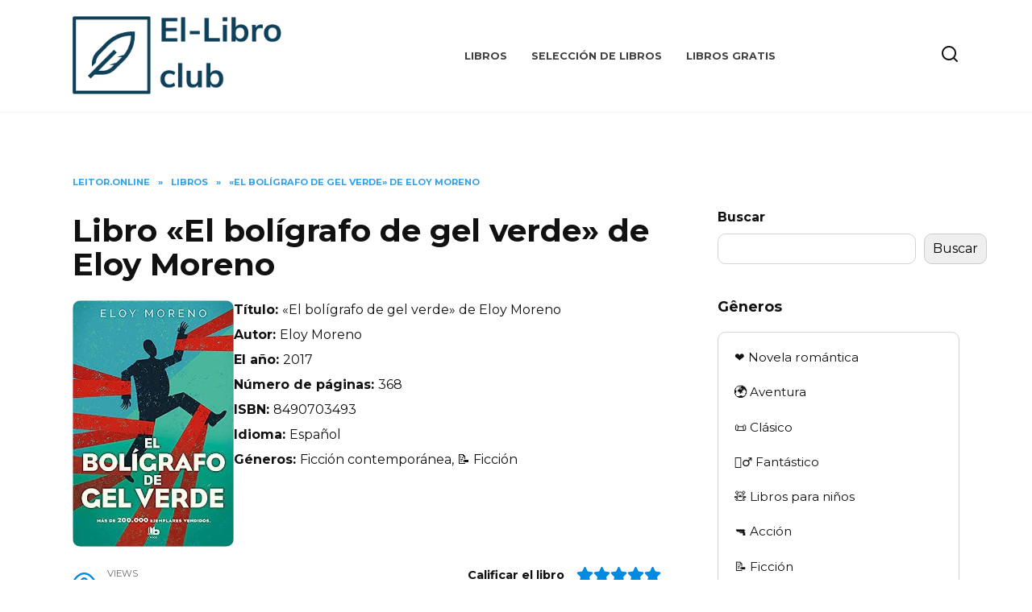

--- FILE ---
content_type: text/html; charset=UTF-8
request_url: https://el-libro.club/libros/el-boligrafo-de-gel-verde/
body_size: 18213
content:
<!doctype html>
<html lang="es">
<head>
	<meta charset="UTF-8">
	<meta name="viewport" content="width=device-width, initial-scale=1">

	<meta name='robots' content='index, follow, max-image-preview:large, max-snippet:-1, max-video-preview:-1' />

	<!-- This site is optimized with the Yoast SEO plugin v23.4 - https://yoast.com/wordpress/plugins/seo/ -->
	<title>Descarga gratis ⭐️ «El bolígrafo de gel verde» de Eloy Moreno el libro en formatos epub, mobi, pdf o léelo online en español | El-Libro.club</title>
	<meta name="description" content="Descarga gratis el libro ✔️ «El bolígrafo de gel verde» de Eloy Moreno en formatos pdf, epub, mobi o léelo en línea en español en Kindle, iPad, iPhone o Android en la biblioteca en línea &quot;El-Libro.club&quot;" />
	<link rel="canonical" href="https://el-libro.club/libros/el-boligrafo-de-gel-verde/" />
	<meta property="og:locale" content="es_ES" />
	<meta property="og:type" content="article" />
	<meta property="og:title" content="Descarga gratis ⭐️ «El bolígrafo de gel verde» de Eloy Moreno el libro en formatos epub, mobi, pdf o léelo online en español | El-Libro.club" />
	<meta property="og:description" content="Descarga gratis el libro ✔️ «El bolígrafo de gel verde» de Eloy Moreno en formatos pdf, epub, mobi o léelo en línea en español en Kindle, iPad, iPhone o Android en la biblioteca en línea &quot;El-Libro.club&quot;" />
	<meta property="og:url" content="https://el-libro.club/libros/el-boligrafo-de-gel-verde/" />
	<meta property="og:site_name" content="El-Libro.club" />
	<meta property="article:published_time" content="2023-03-10T13:36:46+00:00" />
	<meta property="article:modified_time" content="2023-03-10T13:37:14+00:00" />
	<meta property="og:image" content="https://el-libro.club/wp-content/uploads/2023/03/El-boligrafo-de-gel-verde.jpg" />
	<meta property="og:image:width" content="326" />
	<meta property="og:image:height" content="499" />
	<meta property="og:image:type" content="image/jpeg" />
	<meta name="author" content="mvpphila" />
	<meta name="twitter:card" content="summary_large_image" />
	<meta name="twitter:label1" content="Escrito por" />
	<meta name="twitter:data1" content="mvpphila" />
	<meta name="twitter:label2" content="Tiempo de lectura" />
	<meta name="twitter:data2" content="1 minuto" />
	<script type="application/ld+json" class="yoast-schema-graph">{"@context":"https://schema.org","@graph":[{"@type":"WebPage","@id":"https://el-libro.club/libros/el-boligrafo-de-gel-verde/","url":"https://el-libro.club/libros/el-boligrafo-de-gel-verde/","name":"«El bolígrafo de gel verde» de Eloy Moreno | El-Libro.club","isPartOf":{"@id":"https://el-libro.club/#website"},"primaryImageOfPage":{"@id":"https://el-libro.club/libros/el-boligrafo-de-gel-verde/#primaryimage"},"image":{"@id":"https://el-libro.club/libros/el-boligrafo-de-gel-verde/#primaryimage"},"thumbnailUrl":"https://el-libro.club/wp-content/uploads/2023/03/El-boligrafo-de-gel-verde.jpg","datePublished":"2023-03-10T13:36:46+00:00","dateModified":"2023-03-10T13:37:14+00:00","author":{"@id":"https://el-libro.club/#/schema/person/0da0c0b4d230462555d4cb6eef4d49be"},"description":"Читати онлайн БЕЗКОШТОВНО повністю книгу або скачати (завантажити) txt, fb2, rtf, epub, pdf, mobi на телефон, електронну книгу чи комп'ютер з нашого сайту UA-Books","breadcrumb":{"@id":"https://el-libro.club/libros/el-boligrafo-de-gel-verde/#breadcrumb"},"inLanguage":"es","potentialAction":[{"@type":"ReadAction","target":["https://el-libro.club/libros/el-boligrafo-de-gel-verde/"]}]},{"@type":"ImageObject","inLanguage":"es","@id":"https://el-libro.club/libros/el-boligrafo-de-gel-verde/#primaryimage","url":"https://el-libro.club/wp-content/uploads/2023/03/El-boligrafo-de-gel-verde.jpg","contentUrl":"https://el-libro.club/wp-content/uploads/2023/03/El-boligrafo-de-gel-verde.jpg","width":326,"height":499},{"@type":"BreadcrumbList","@id":"https://el-libro.club/libros/el-boligrafo-de-gel-verde/#breadcrumb","itemListElement":[{"@type":"ListItem","position":1,"name":"Principal","item":"https://el-libro.club/"},{"@type":"ListItem","position":2,"name":"«El bolígrafo de gel verde» de Eloy Moreno"}]},{"@type":"WebSite","@id":"https://el-libro.club/#website","url":"https://el-libro.club/","name":"El-Libro.club","description":"El-Libro.club","potentialAction":[{"@type":"SearchAction","target":{"@type":"EntryPoint","urlTemplate":"https://el-libro.club/?s={search_term_string}"},"query-input":{"@type":"PropertyValueSpecification","valueRequired":true,"valueName":"search_term_string"}}],"inLanguage":"es"},{"@type":"Person","@id":"https://el-libro.club/#/schema/person/0da0c0b4d230462555d4cb6eef4d49be","name":"mvpphila","image":{"@type":"ImageObject","inLanguage":"es","@id":"https://el-libro.club/#/schema/person/image/","url":"https://secure.gravatar.com/avatar/5eef3f97af594a0272e05122478721aca12387dc38aa6505dea64826bc8072be?s=96&d=mm&r=g","contentUrl":"https://secure.gravatar.com/avatar/5eef3f97af594a0272e05122478721aca12387dc38aa6505dea64826bc8072be?s=96&d=mm&r=g","caption":"mvpphila"},"sameAs":["https://el-libro.club"],"url":"https://el-libro.club/author/mvpphila/"}]}</script>
	<!-- / Yoast SEO plugin. -->


<link rel='dns-prefetch' href='//fonts.googleapis.com' />
<link rel="alternate" type="application/rss+xml" title="El-Libro.club &raquo; Comentario «El bolígrafo de gel verde» de Eloy Moreno del feed" href="https://el-libro.club/libros/el-boligrafo-de-gel-verde/feed/" />
<link rel="alternate" title="oEmbed (JSON)" type="application/json+oembed" href="https://el-libro.club/wp-json/oembed/1.0/embed?url=https%3A%2F%2Fel-libro.club%2Flibros%2Fel-boligrafo-de-gel-verde%2F" />
<link rel="alternate" title="oEmbed (XML)" type="text/xml+oembed" href="https://el-libro.club/wp-json/oembed/1.0/embed?url=https%3A%2F%2Fel-libro.club%2Flibros%2Fel-boligrafo-de-gel-verde%2F&#038;format=xml" />
<style id='wp-img-auto-sizes-contain-inline-css' type='text/css'>
img:is([sizes=auto i],[sizes^="auto," i]){contain-intrinsic-size:3000px 1500px}
/*# sourceURL=wp-img-auto-sizes-contain-inline-css */
</style>
<style id='wp-emoji-styles-inline-css' type='text/css'>

	img.wp-smiley, img.emoji {
		display: inline !important;
		border: none !important;
		box-shadow: none !important;
		height: 1em !important;
		width: 1em !important;
		margin: 0 0.07em !important;
		vertical-align: -0.1em !important;
		background: none !important;
		padding: 0 !important;
	}
/*# sourceURL=wp-emoji-styles-inline-css */
</style>
<style id='wp-block-library-inline-css' type='text/css'>
:root{--wp-block-synced-color:#7a00df;--wp-block-synced-color--rgb:122,0,223;--wp-bound-block-color:var(--wp-block-synced-color);--wp-editor-canvas-background:#ddd;--wp-admin-theme-color:#007cba;--wp-admin-theme-color--rgb:0,124,186;--wp-admin-theme-color-darker-10:#006ba1;--wp-admin-theme-color-darker-10--rgb:0,107,160.5;--wp-admin-theme-color-darker-20:#005a87;--wp-admin-theme-color-darker-20--rgb:0,90,135;--wp-admin-border-width-focus:2px}@media (min-resolution:192dpi){:root{--wp-admin-border-width-focus:1.5px}}.wp-element-button{cursor:pointer}:root .has-very-light-gray-background-color{background-color:#eee}:root .has-very-dark-gray-background-color{background-color:#313131}:root .has-very-light-gray-color{color:#eee}:root .has-very-dark-gray-color{color:#313131}:root .has-vivid-green-cyan-to-vivid-cyan-blue-gradient-background{background:linear-gradient(135deg,#00d084,#0693e3)}:root .has-purple-crush-gradient-background{background:linear-gradient(135deg,#34e2e4,#4721fb 50%,#ab1dfe)}:root .has-hazy-dawn-gradient-background{background:linear-gradient(135deg,#faaca8,#dad0ec)}:root .has-subdued-olive-gradient-background{background:linear-gradient(135deg,#fafae1,#67a671)}:root .has-atomic-cream-gradient-background{background:linear-gradient(135deg,#fdd79a,#004a59)}:root .has-nightshade-gradient-background{background:linear-gradient(135deg,#330968,#31cdcf)}:root .has-midnight-gradient-background{background:linear-gradient(135deg,#020381,#2874fc)}:root{--wp--preset--font-size--normal:16px;--wp--preset--font-size--huge:42px}.has-regular-font-size{font-size:1em}.has-larger-font-size{font-size:2.625em}.has-normal-font-size{font-size:var(--wp--preset--font-size--normal)}.has-huge-font-size{font-size:var(--wp--preset--font-size--huge)}.has-text-align-center{text-align:center}.has-text-align-left{text-align:left}.has-text-align-right{text-align:right}.has-fit-text{white-space:nowrap!important}#end-resizable-editor-section{display:none}.aligncenter{clear:both}.items-justified-left{justify-content:flex-start}.items-justified-center{justify-content:center}.items-justified-right{justify-content:flex-end}.items-justified-space-between{justify-content:space-between}.screen-reader-text{border:0;clip-path:inset(50%);height:1px;margin:-1px;overflow:hidden;padding:0;position:absolute;width:1px;word-wrap:normal!important}.screen-reader-text:focus{background-color:#ddd;clip-path:none;color:#444;display:block;font-size:1em;height:auto;left:5px;line-height:normal;padding:15px 23px 14px;text-decoration:none;top:5px;width:auto;z-index:100000}html :where(.has-border-color){border-style:solid}html :where([style*=border-top-color]){border-top-style:solid}html :where([style*=border-right-color]){border-right-style:solid}html :where([style*=border-bottom-color]){border-bottom-style:solid}html :where([style*=border-left-color]){border-left-style:solid}html :where([style*=border-width]){border-style:solid}html :where([style*=border-top-width]){border-top-style:solid}html :where([style*=border-right-width]){border-right-style:solid}html :where([style*=border-bottom-width]){border-bottom-style:solid}html :where([style*=border-left-width]){border-left-style:solid}html :where(img[class*=wp-image-]){height:auto;max-width:100%}:where(figure){margin:0 0 1em}html :where(.is-position-sticky){--wp-admin--admin-bar--position-offset:var(--wp-admin--admin-bar--height,0px)}@media screen and (max-width:600px){html :where(.is-position-sticky){--wp-admin--admin-bar--position-offset:0px}}

/*# sourceURL=wp-block-library-inline-css */
</style><style id='wp-block-search-inline-css' type='text/css'>
.wp-block-search__button{margin-left:10px;word-break:normal}.wp-block-search__button.has-icon{line-height:0}.wp-block-search__button svg{height:1.25em;min-height:24px;min-width:24px;width:1.25em;fill:currentColor;vertical-align:text-bottom}:where(.wp-block-search__button){border:1px solid #ccc;padding:6px 10px}.wp-block-search__inside-wrapper{display:flex;flex:auto;flex-wrap:nowrap;max-width:100%}.wp-block-search__label{width:100%}.wp-block-search.wp-block-search__button-only .wp-block-search__button{box-sizing:border-box;display:flex;flex-shrink:0;justify-content:center;margin-left:0;max-width:100%}.wp-block-search.wp-block-search__button-only .wp-block-search__inside-wrapper{min-width:0!important;transition-property:width}.wp-block-search.wp-block-search__button-only .wp-block-search__input{flex-basis:100%;transition-duration:.3s}.wp-block-search.wp-block-search__button-only.wp-block-search__searchfield-hidden,.wp-block-search.wp-block-search__button-only.wp-block-search__searchfield-hidden .wp-block-search__inside-wrapper{overflow:hidden}.wp-block-search.wp-block-search__button-only.wp-block-search__searchfield-hidden .wp-block-search__input{border-left-width:0!important;border-right-width:0!important;flex-basis:0;flex-grow:0;margin:0;min-width:0!important;padding-left:0!important;padding-right:0!important;width:0!important}:where(.wp-block-search__input){appearance:none;border:1px solid #949494;flex-grow:1;font-family:inherit;font-size:inherit;font-style:inherit;font-weight:inherit;letter-spacing:inherit;line-height:inherit;margin-left:0;margin-right:0;min-width:3rem;padding:8px;text-decoration:unset!important;text-transform:inherit}:where(.wp-block-search__button-inside .wp-block-search__inside-wrapper){background-color:#fff;border:1px solid #949494;box-sizing:border-box;padding:4px}:where(.wp-block-search__button-inside .wp-block-search__inside-wrapper) .wp-block-search__input{border:none;border-radius:0;padding:0 4px}:where(.wp-block-search__button-inside .wp-block-search__inside-wrapper) .wp-block-search__input:focus{outline:none}:where(.wp-block-search__button-inside .wp-block-search__inside-wrapper) :where(.wp-block-search__button){padding:4px 8px}.wp-block-search.aligncenter .wp-block-search__inside-wrapper{margin:auto}.wp-block[data-align=right] .wp-block-search.wp-block-search__button-only .wp-block-search__inside-wrapper{float:right}
/*# sourceURL=https://el-libro.club/wp-includes/blocks/search/style.min.css */
</style>
<style id='wp-block-search-theme-inline-css' type='text/css'>
.wp-block-search .wp-block-search__label{font-weight:700}.wp-block-search__button{border:1px solid #ccc;padding:.375em .625em}
/*# sourceURL=https://el-libro.club/wp-includes/blocks/search/theme.min.css */
</style>
<style id='global-styles-inline-css' type='text/css'>
:root{--wp--preset--aspect-ratio--square: 1;--wp--preset--aspect-ratio--4-3: 4/3;--wp--preset--aspect-ratio--3-4: 3/4;--wp--preset--aspect-ratio--3-2: 3/2;--wp--preset--aspect-ratio--2-3: 2/3;--wp--preset--aspect-ratio--16-9: 16/9;--wp--preset--aspect-ratio--9-16: 9/16;--wp--preset--color--black: #000000;--wp--preset--color--cyan-bluish-gray: #abb8c3;--wp--preset--color--white: #ffffff;--wp--preset--color--pale-pink: #f78da7;--wp--preset--color--vivid-red: #cf2e2e;--wp--preset--color--luminous-vivid-orange: #ff6900;--wp--preset--color--luminous-vivid-amber: #fcb900;--wp--preset--color--light-green-cyan: #7bdcb5;--wp--preset--color--vivid-green-cyan: #00d084;--wp--preset--color--pale-cyan-blue: #8ed1fc;--wp--preset--color--vivid-cyan-blue: #0693e3;--wp--preset--color--vivid-purple: #9b51e0;--wp--preset--gradient--vivid-cyan-blue-to-vivid-purple: linear-gradient(135deg,rgb(6,147,227) 0%,rgb(155,81,224) 100%);--wp--preset--gradient--light-green-cyan-to-vivid-green-cyan: linear-gradient(135deg,rgb(122,220,180) 0%,rgb(0,208,130) 100%);--wp--preset--gradient--luminous-vivid-amber-to-luminous-vivid-orange: linear-gradient(135deg,rgb(252,185,0) 0%,rgb(255,105,0) 100%);--wp--preset--gradient--luminous-vivid-orange-to-vivid-red: linear-gradient(135deg,rgb(255,105,0) 0%,rgb(207,46,46) 100%);--wp--preset--gradient--very-light-gray-to-cyan-bluish-gray: linear-gradient(135deg,rgb(238,238,238) 0%,rgb(169,184,195) 100%);--wp--preset--gradient--cool-to-warm-spectrum: linear-gradient(135deg,rgb(74,234,220) 0%,rgb(151,120,209) 20%,rgb(207,42,186) 40%,rgb(238,44,130) 60%,rgb(251,105,98) 80%,rgb(254,248,76) 100%);--wp--preset--gradient--blush-light-purple: linear-gradient(135deg,rgb(255,206,236) 0%,rgb(152,150,240) 100%);--wp--preset--gradient--blush-bordeaux: linear-gradient(135deg,rgb(254,205,165) 0%,rgb(254,45,45) 50%,rgb(107,0,62) 100%);--wp--preset--gradient--luminous-dusk: linear-gradient(135deg,rgb(255,203,112) 0%,rgb(199,81,192) 50%,rgb(65,88,208) 100%);--wp--preset--gradient--pale-ocean: linear-gradient(135deg,rgb(255,245,203) 0%,rgb(182,227,212) 50%,rgb(51,167,181) 100%);--wp--preset--gradient--electric-grass: linear-gradient(135deg,rgb(202,248,128) 0%,rgb(113,206,126) 100%);--wp--preset--gradient--midnight: linear-gradient(135deg,rgb(2,3,129) 0%,rgb(40,116,252) 100%);--wp--preset--font-size--small: 19.5px;--wp--preset--font-size--medium: 20px;--wp--preset--font-size--large: 36.5px;--wp--preset--font-size--x-large: 42px;--wp--preset--font-size--normal: 22px;--wp--preset--font-size--huge: 49.5px;--wp--preset--spacing--20: 0.44rem;--wp--preset--spacing--30: 0.67rem;--wp--preset--spacing--40: 1rem;--wp--preset--spacing--50: 1.5rem;--wp--preset--spacing--60: 2.25rem;--wp--preset--spacing--70: 3.38rem;--wp--preset--spacing--80: 5.06rem;--wp--preset--shadow--natural: 6px 6px 9px rgba(0, 0, 0, 0.2);--wp--preset--shadow--deep: 12px 12px 50px rgba(0, 0, 0, 0.4);--wp--preset--shadow--sharp: 6px 6px 0px rgba(0, 0, 0, 0.2);--wp--preset--shadow--outlined: 6px 6px 0px -3px rgb(255, 255, 255), 6px 6px rgb(0, 0, 0);--wp--preset--shadow--crisp: 6px 6px 0px rgb(0, 0, 0);}:where(.is-layout-flex){gap: 0.5em;}:where(.is-layout-grid){gap: 0.5em;}body .is-layout-flex{display: flex;}.is-layout-flex{flex-wrap: wrap;align-items: center;}.is-layout-flex > :is(*, div){margin: 0;}body .is-layout-grid{display: grid;}.is-layout-grid > :is(*, div){margin: 0;}:where(.wp-block-columns.is-layout-flex){gap: 2em;}:where(.wp-block-columns.is-layout-grid){gap: 2em;}:where(.wp-block-post-template.is-layout-flex){gap: 1.25em;}:where(.wp-block-post-template.is-layout-grid){gap: 1.25em;}.has-black-color{color: var(--wp--preset--color--black) !important;}.has-cyan-bluish-gray-color{color: var(--wp--preset--color--cyan-bluish-gray) !important;}.has-white-color{color: var(--wp--preset--color--white) !important;}.has-pale-pink-color{color: var(--wp--preset--color--pale-pink) !important;}.has-vivid-red-color{color: var(--wp--preset--color--vivid-red) !important;}.has-luminous-vivid-orange-color{color: var(--wp--preset--color--luminous-vivid-orange) !important;}.has-luminous-vivid-amber-color{color: var(--wp--preset--color--luminous-vivid-amber) !important;}.has-light-green-cyan-color{color: var(--wp--preset--color--light-green-cyan) !important;}.has-vivid-green-cyan-color{color: var(--wp--preset--color--vivid-green-cyan) !important;}.has-pale-cyan-blue-color{color: var(--wp--preset--color--pale-cyan-blue) !important;}.has-vivid-cyan-blue-color{color: var(--wp--preset--color--vivid-cyan-blue) !important;}.has-vivid-purple-color{color: var(--wp--preset--color--vivid-purple) !important;}.has-black-background-color{background-color: var(--wp--preset--color--black) !important;}.has-cyan-bluish-gray-background-color{background-color: var(--wp--preset--color--cyan-bluish-gray) !important;}.has-white-background-color{background-color: var(--wp--preset--color--white) !important;}.has-pale-pink-background-color{background-color: var(--wp--preset--color--pale-pink) !important;}.has-vivid-red-background-color{background-color: var(--wp--preset--color--vivid-red) !important;}.has-luminous-vivid-orange-background-color{background-color: var(--wp--preset--color--luminous-vivid-orange) !important;}.has-luminous-vivid-amber-background-color{background-color: var(--wp--preset--color--luminous-vivid-amber) !important;}.has-light-green-cyan-background-color{background-color: var(--wp--preset--color--light-green-cyan) !important;}.has-vivid-green-cyan-background-color{background-color: var(--wp--preset--color--vivid-green-cyan) !important;}.has-pale-cyan-blue-background-color{background-color: var(--wp--preset--color--pale-cyan-blue) !important;}.has-vivid-cyan-blue-background-color{background-color: var(--wp--preset--color--vivid-cyan-blue) !important;}.has-vivid-purple-background-color{background-color: var(--wp--preset--color--vivid-purple) !important;}.has-black-border-color{border-color: var(--wp--preset--color--black) !important;}.has-cyan-bluish-gray-border-color{border-color: var(--wp--preset--color--cyan-bluish-gray) !important;}.has-white-border-color{border-color: var(--wp--preset--color--white) !important;}.has-pale-pink-border-color{border-color: var(--wp--preset--color--pale-pink) !important;}.has-vivid-red-border-color{border-color: var(--wp--preset--color--vivid-red) !important;}.has-luminous-vivid-orange-border-color{border-color: var(--wp--preset--color--luminous-vivid-orange) !important;}.has-luminous-vivid-amber-border-color{border-color: var(--wp--preset--color--luminous-vivid-amber) !important;}.has-light-green-cyan-border-color{border-color: var(--wp--preset--color--light-green-cyan) !important;}.has-vivid-green-cyan-border-color{border-color: var(--wp--preset--color--vivid-green-cyan) !important;}.has-pale-cyan-blue-border-color{border-color: var(--wp--preset--color--pale-cyan-blue) !important;}.has-vivid-cyan-blue-border-color{border-color: var(--wp--preset--color--vivid-cyan-blue) !important;}.has-vivid-purple-border-color{border-color: var(--wp--preset--color--vivid-purple) !important;}.has-vivid-cyan-blue-to-vivid-purple-gradient-background{background: var(--wp--preset--gradient--vivid-cyan-blue-to-vivid-purple) !important;}.has-light-green-cyan-to-vivid-green-cyan-gradient-background{background: var(--wp--preset--gradient--light-green-cyan-to-vivid-green-cyan) !important;}.has-luminous-vivid-amber-to-luminous-vivid-orange-gradient-background{background: var(--wp--preset--gradient--luminous-vivid-amber-to-luminous-vivid-orange) !important;}.has-luminous-vivid-orange-to-vivid-red-gradient-background{background: var(--wp--preset--gradient--luminous-vivid-orange-to-vivid-red) !important;}.has-very-light-gray-to-cyan-bluish-gray-gradient-background{background: var(--wp--preset--gradient--very-light-gray-to-cyan-bluish-gray) !important;}.has-cool-to-warm-spectrum-gradient-background{background: var(--wp--preset--gradient--cool-to-warm-spectrum) !important;}.has-blush-light-purple-gradient-background{background: var(--wp--preset--gradient--blush-light-purple) !important;}.has-blush-bordeaux-gradient-background{background: var(--wp--preset--gradient--blush-bordeaux) !important;}.has-luminous-dusk-gradient-background{background: var(--wp--preset--gradient--luminous-dusk) !important;}.has-pale-ocean-gradient-background{background: var(--wp--preset--gradient--pale-ocean) !important;}.has-electric-grass-gradient-background{background: var(--wp--preset--gradient--electric-grass) !important;}.has-midnight-gradient-background{background: var(--wp--preset--gradient--midnight) !important;}.has-small-font-size{font-size: var(--wp--preset--font-size--small) !important;}.has-medium-font-size{font-size: var(--wp--preset--font-size--medium) !important;}.has-large-font-size{font-size: var(--wp--preset--font-size--large) !important;}.has-x-large-font-size{font-size: var(--wp--preset--font-size--x-large) !important;}
/*# sourceURL=global-styles-inline-css */
</style>

<style id='classic-theme-styles-inline-css' type='text/css'>
/*! This file is auto-generated */
.wp-block-button__link{color:#fff;background-color:#32373c;border-radius:9999px;box-shadow:none;text-decoration:none;padding:calc(.667em + 2px) calc(1.333em + 2px);font-size:1.125em}.wp-block-file__button{background:#32373c;color:#fff;text-decoration:none}
/*# sourceURL=/wp-includes/css/classic-themes.min.css */
</style>
<link rel='stylesheet' id='google-fonts-css' href='https://fonts.googleapis.com/css?family=Montserrat%3A400%2C400i%2C700&#038;subset=cyrillic&#038;display=swap&#038;ver=6.9'  media='all' />
<link rel='stylesheet' id='reboot-style-css' href='https://el-libro.club/wp-content/themes/reboot/assets/css/style.min.css?ver=1.4.3'  media='all' />
<link rel='stylesheet' id='reboot-style-child-css' href='https://el-libro.club/wp-content/themes/reboot_child/style.css?ver=6.9'  media='all' />
<script type="text/javascript" src="https://el-libro.club/wp-includes/js/jquery/jquery.min.js?ver=3.7.1" id="jquery-core-js"></script>
<script type="text/javascript" src="https://el-libro.club/wp-includes/js/jquery/jquery-migrate.min.js?ver=3.4.1" id="jquery-migrate-js"></script>
<script type="text/javascript" id="book-js-js-extra">
/* <![CDATA[ */
var lifeinbooks_settings = {"ajaxurl":"https://el-libro.club/wp-admin/admin-ajax.php","nonce":"cea1ab9e7d"};
//# sourceURL=book-js-js-extra
/* ]]> */
</script>
<script type="text/javascript" src="https://el-libro.club/wp-content/themes/reboot_child/js/book.js?ver=1.0.0" id="book-js-js"></script>
<link rel="https://api.w.org/" href="https://el-libro.club/wp-json/" /><link rel="alternate" title="JSON" type="application/json" href="https://el-libro.club/wp-json/wp/v2/posts/3248" /><link rel="EditURI" type="application/rsd+xml" title="RSD" href="https://el-libro.club/xmlrpc.php?rsd" />
<meta name="generator" content="WordPress 6.9" />
<link rel='shortlink' href='https://el-libro.club/?p=3248' />
<link rel="preload" href="https://el-libro.club/wp-content/themes/reboot/assets/fonts/wpshop-core.ttf" as="font" crossorigin>
    <style>.scrolltop:before{color:#11aadd}.scrolltop{width:68px}.scrolltop:before{content:"\21d1"}::selection, .card-slider__category, .card-slider-container .swiper-pagination-bullet-active, .post-card--grid .post-card__thumbnail:before, .post-card:not(.post-card--small) .post-card__thumbnail a:before, .post-card:not(.post-card--small) .post-card__category,  .post-box--high .post-box__category span, .post-box--wide .post-box__category span, .page-separator, .pagination .nav-links .page-numbers:not(.dots):not(.current):before, .btn, .btn-primary:hover, .btn-primary:not(:disabled):not(.disabled).active, .btn-primary:not(:disabled):not(.disabled):active, .show>.btn-primary.dropdown-toggle, .comment-respond .form-submit input, .page-links__item{background-color:#008ae0}.entry-image--big .entry-image__body .post-card__category a, .home-text ul:not([class])>li:before, .page-content ul:not([class])>li:before, .taxonomy-description ul:not([class])>li:before, .widget-area .widget_categories ul.menu li a:before, .widget-area .widget_categories ul.menu li span:before, .widget-area .widget_categories>ul li a:before, .widget-area .widget_categories>ul li span:before, .widget-area .widget_nav_menu ul.menu li a:before, .widget-area .widget_nav_menu ul.menu li span:before, .widget-area .widget_nav_menu>ul li a:before, .widget-area .widget_nav_menu>ul li span:before, .page-links .page-numbers:not(.dots):not(.current):before, .page-links .post-page-numbers:not(.dots):not(.current):before, .pagination .nav-links .page-numbers:not(.dots):not(.current):before, .pagination .nav-links .post-page-numbers:not(.dots):not(.current):before, .entry-image--full .entry-image__body .post-card__category a, .entry-image--fullscreen .entry-image__body .post-card__category a, .entry-image--wide .entry-image__body .post-card__category a{background-color:#008ae0}.comment-respond input:focus, select:focus, textarea:focus, .post-card--grid.post-card--thumbnail-no, .post-card--standard:after, .post-card--related.post-card--thumbnail-no:hover, .spoiler-box, .btn-primary, .btn-primary:hover, .btn-primary:not(:disabled):not(.disabled).active, .btn-primary:not(:disabled):not(.disabled):active, .show>.btn-primary.dropdown-toggle, .inp:focus, .entry-tag:focus, .entry-tag:hover, .search-screen .search-form .search-field:focus, .entry-content ul:not([class])>li:before, .text-content ul:not([class])>li:before, .page-content ul:not([class])>li:before, .taxonomy-description ul:not([class])>li:before, .entry-content blockquote,
        .input:focus, input[type=color]:focus, input[type=date]:focus, input[type=datetime-local]:focus, input[type=datetime]:focus, input[type=email]:focus, input[type=month]:focus, input[type=number]:focus, input[type=password]:focus, input[type=range]:focus, input[type=search]:focus, input[type=tel]:focus, input[type=text]:focus, input[type=time]:focus, input[type=url]:focus, input[type=week]:focus, select:focus, textarea:focus{border-color:#008ae0 !important}.post-card--small .post-card__category, .post-card__author:before, .post-card__comments:before, .post-card__date:before, .post-card__like:before, .post-card__views:before, .entry-author:before, .entry-date:before, .entry-time:before, .entry-views:before, .entry-content ol:not([class])>li:before, .text-content ol:not([class])>li:before, .entry-content blockquote:before, .spoiler-box__title:after, .search-icon:hover:before, .search-form .search-submit:hover:before, .star-rating-item.hover,
        .comment-list .bypostauthor>.comment-body .comment-author:after,
        .breadcrumb a, .breadcrumb span,
        .search-screen .search-form .search-submit:before, 
        .star-rating--score-1:not(.hover) .star-rating-item:nth-child(1),
        .star-rating--score-2:not(.hover) .star-rating-item:nth-child(1), .star-rating--score-2:not(.hover) .star-rating-item:nth-child(2),
        .star-rating--score-3:not(.hover) .star-rating-item:nth-child(1), .star-rating--score-3:not(.hover) .star-rating-item:nth-child(2), .star-rating--score-3:not(.hover) .star-rating-item:nth-child(3),
        .star-rating--score-4:not(.hover) .star-rating-item:nth-child(1), .star-rating--score-4:not(.hover) .star-rating-item:nth-child(2), .star-rating--score-4:not(.hover) .star-rating-item:nth-child(3), .star-rating--score-4:not(.hover) .star-rating-item:nth-child(4),
        .star-rating--score-5:not(.hover) .star-rating-item:nth-child(1), .star-rating--score-5:not(.hover) .star-rating-item:nth-child(2), .star-rating--score-5:not(.hover) .star-rating-item:nth-child(3), .star-rating--score-5:not(.hover) .star-rating-item:nth-child(4), .star-rating--score-5:not(.hover) .star-rating-item:nth-child(5){color:#008ae0}.entry-content a:not(.wp-block-button__link), .entry-content a:not(.wp-block-button__link):visited, .spanlink, .comment-reply-link, .pseudo-link, .widget_calendar a, .widget_recent_comments a, .child-categories ul li a{color:#3d28fc}.child-categories ul li a{border-color:#3d28fc}a:hover, a:focus, a:active, .spanlink:hover, .entry-content a:not(.wp-block-button__link):hover, .entry-content a:not(.wp-block-button__link):focus, .entry-content a:not(.wp-block-button__link):active, .top-menu ul li>span:hover, .main-navigation ul li a:hover, .main-navigation ul li span:hover, .footer-navigation ul li a:hover, .footer-navigation ul li span:hover, .comment-reply-link:hover, .pseudo-link:hover, .child-categories ul li a:hover{color:#33b3dd}.top-menu>ul>li>a:before, .top-menu>ul>li>span:before{background:#33b3dd}.child-categories ul li a:hover, .post-box--no-thumb a:hover{border-color:#33b3dd}.post-box--card:hover{box-shadow: inset 0 0 0 1px #33b3dd}.post-box--card:hover{-webkit-box-shadow: inset 0 0 0 1px #33b3dd}.site-footer{background-color:#465070}@media (max-width: 991px){.widget-area{display: block; margin: 0 auto}}</style>
<link rel="icon" href="https://el-libro.club/wp-content/uploads/2023/02/cropped-EL-Libro-Club-favicon-32x32.png" sizes="32x32" />
<link rel="icon" href="https://el-libro.club/wp-content/uploads/2023/02/cropped-EL-Libro-Club-favicon-192x192.png" sizes="192x192" />
<link rel="apple-touch-icon" href="https://el-libro.club/wp-content/uploads/2023/02/cropped-EL-Libro-Club-favicon-180x180.png" />
<meta name="msapplication-TileImage" content="https://el-libro.club/wp-content/uploads/2023/02/cropped-EL-Libro-Club-favicon-270x270.png" />
    </head>

<body class="wp-singular post-template-default single single-post postid-3248 single-format-standard wp-embed-responsive wp-theme-reboot wp-child-theme-reboot_child sidebar-right">


<div id="page" class="site">
    <a class="skip-link screen-reader-text" href="#content">Skip to content</a>

    <div class="search-screen-overlay js-search-screen-overlay"></div>
    <div class="search-screen js-search-screen">
        
<form role="search" method="get" class="search-form" action="https://el-libro.club/">
    <label>
        <span class="screen-reader-text">Search for:</span>
        <input type="search" class="search-field" placeholder="Search…" value="" name="s">
    </label>
    <button type="submit" class="search-submit"></button>
</form>    </div>

    

<header id="masthead" class="site-header full" itemscope itemtype="http://schema.org/WPHeader">
    <div class="site-header-inner fixed">

        <div class="humburger js-humburger"><span></span><span></span><span></span></div>

        
<div class="site-branding">

    <div class="site-logotype"><a href="https://el-libro.club/"><img src="https://el-libro.club/wp-content/uploads/2023/02/EL-Libro-Club-logo.png" alt="El-Libro.club"></a></div></div><!-- .site-branding --><div class="top-menu"><ul id="top-menu" class="menu"><li id="menu-item-1410" class="menu-item menu-item-type-taxonomy menu-item-object-category current-post-ancestor current-menu-parent current-post-parent menu-item-1410"><a href="https://el-libro.club/libros/">Libros</a></li>
<li id="menu-item-4128" class="menu-item menu-item-type-taxonomy menu-item-object-category menu-item-4128"><a href="https://el-libro.club/seleccion/">Selección de libros</a></li>
<li id="menu-item-7320" class="menu-item menu-item-type-custom menu-item-object-custom menu-item-7320"><a href="https://el-libro.club/libros-gratis/">Libros gratis</a></li>
</ul></div>                <div class="header-search">
                    <span class="search-icon js-search-icon"></span>
                </div>
            
    </div>
</header><!-- #masthead -->


    
    <nav id="site-navigation" class="main-navigation fixed" style="display: none;">
        <div class="main-navigation-inner full">
            <ul id="header_menu"></ul>
        </div>
    </nav>
    <div class="container header-separator"></div>


    <div class="mobile-menu-placeholder js-mobile-menu-placeholder"></div>
    
	
    <div id="content" class="site-content fixed">

        <div class="b-r b-r--before_site_content"><center><script type="text/javascript">
	atOptions = {
		'key' : '53c8c920f6ca59f79c207975687b91c0',
		'format' : 'iframe',
		'height' : 90,
		'width' : 728,
		'params' : {}
	};
</script>
<script type="text/javascript" src="//www.topcreativeformat.com/53c8c920f6ca59f79c207975687b91c0/invoke.js"></script></center></div>
        <div class="site-content-inner">
    
        
        <div id="primary" class="content-area" itemscope itemtype="http://schema.org/Article">
            <main id="main" class="site-main article-card">
                
    <article id="post-3248" class="article-post post-3248 post type-post status-publish format-standard has-post-thumbnail  category-contemporanea category-libros category-ficcion">

       
          <div class="breadcrumb" itemscope itemtype="http://schema.org/BreadcrumbList"><span class="breadcrumb-item" itemprop="itemListElement" itemscope itemtype="http://schema.org/ListItem"><a href="https://el-libro.club/" itemprop="item"><span itemprop="name">Leitor.online</span></a><meta itemprop="position" content="0"></span> <span class="breadcrumb-separator">»</span> <span class="breadcrumb-item" itemprop="itemListElement" itemscope itemtype="http://schema.org/ListItem"><a href="https://el-libro.club/libros/" itemprop="item"><span itemprop="name">Libros</span></a><meta itemprop="position" content="1"></span> <span class="breadcrumb-separator">»</span> <span class="breadcrumb-item breadcrumb_last" itemprop="itemListElement" itemscope itemtype="http://schema.org/ListItem"><span itemprop="name">«El bolígrafo de gel verde» de Eloy Moreno</span><meta itemprop="position" content="2"></span></div>
                                      <h1 class="entry-title" itemprop="headline">Libro «El bolígrafo de gel verde» de Eloy Moreno</h1>
                       
          
                     <div class="entry-information">
               <div class="entry-image post-card post-card__thumbnail">
                  <img src="https://el-libro.club/wp-content/uploads/2023/03/El-boligrafo-de-gel-verde.jpg" title="«El bolígrafo de gel verde» de Eloy Moreno" alt="«El bolígrafo de gel verde» de Eloy Moreno">                                 </div>
               <div class="product-information">
                   <div class="product-single-info">
                       <span>Título: </span> «El bolígrafo de gel verde» de Eloy Moreno                   </div>

                                        <div class="product-single-info">
                          <span>Autor: </span> Eloy Moreno                      </div>
                  
                                        <div class="product-single-info">
                          <span>El año: </span> 2017                      </div>
                  
                                        <div class="product-single-info">
                          <span>Número de páginas: </span> 368                      </div>
                  
                  
                  
                                        <div class="product-single-info">
                          <span>ISBN: </span> 8490703493                      </div>
                  
                  
                   <div class="product-single-info">
                       <span>Idioma: </span> Español
                   </div>

                                        <div class="product-single-info">
                          <span>Géneros: </span> Ficción contemporánea, 📝 Ficción                      </div>
                  
               </div>
           </div>
          
       
                  <div class="entry-meta">
                                          <span class="entry-views"><span class="entry-label">Views</span> <span class="js-views-count" data-post_id="3248">221</span></span>
              
              
                                <div class="rating-box">
                      <div class="rating-box__header">Calificar el libro</div>
                     <div class="wp-star-rating js-star-rating star-rating--score-5" data-post-id="3248" data-rating-count="1" data-rating-sum="5" data-rating-value="5"><span class="star-rating-item js-star-rating-item" data-score="1"><svg aria-hidden="true" role="img" xmlns="http://www.w3.org/2000/svg" viewBox="0 0 576 512" class="i-ico"><path fill="currentColor" d="M259.3 17.8L194 150.2 47.9 171.5c-26.2 3.8-36.7 36.1-17.7 54.6l105.7 103-25 145.5c-4.5 26.3 23.2 46 46.4 33.7L288 439.6l130.7 68.7c23.2 12.2 50.9-7.4 46.4-33.7l-25-145.5 105.7-103c19-18.5 8.5-50.8-17.7-54.6L382 150.2 316.7 17.8c-11.7-23.6-45.6-23.9-57.4 0z" class="ico-star"></path></svg></span><span class="star-rating-item js-star-rating-item" data-score="2"><svg aria-hidden="true" role="img" xmlns="http://www.w3.org/2000/svg" viewBox="0 0 576 512" class="i-ico"><path fill="currentColor" d="M259.3 17.8L194 150.2 47.9 171.5c-26.2 3.8-36.7 36.1-17.7 54.6l105.7 103-25 145.5c-4.5 26.3 23.2 46 46.4 33.7L288 439.6l130.7 68.7c23.2 12.2 50.9-7.4 46.4-33.7l-25-145.5 105.7-103c19-18.5 8.5-50.8-17.7-54.6L382 150.2 316.7 17.8c-11.7-23.6-45.6-23.9-57.4 0z" class="ico-star"></path></svg></span><span class="star-rating-item js-star-rating-item" data-score="3"><svg aria-hidden="true" role="img" xmlns="http://www.w3.org/2000/svg" viewBox="0 0 576 512" class="i-ico"><path fill="currentColor" d="M259.3 17.8L194 150.2 47.9 171.5c-26.2 3.8-36.7 36.1-17.7 54.6l105.7 103-25 145.5c-4.5 26.3 23.2 46 46.4 33.7L288 439.6l130.7 68.7c23.2 12.2 50.9-7.4 46.4-33.7l-25-145.5 105.7-103c19-18.5 8.5-50.8-17.7-54.6L382 150.2 316.7 17.8c-11.7-23.6-45.6-23.9-57.4 0z" class="ico-star"></path></svg></span><span class="star-rating-item js-star-rating-item" data-score="4"><svg aria-hidden="true" role="img" xmlns="http://www.w3.org/2000/svg" viewBox="0 0 576 512" class="i-ico"><path fill="currentColor" d="M259.3 17.8L194 150.2 47.9 171.5c-26.2 3.8-36.7 36.1-17.7 54.6l105.7 103-25 145.5c-4.5 26.3 23.2 46 46.4 33.7L288 439.6l130.7 68.7c23.2 12.2 50.9-7.4 46.4-33.7l-25-145.5 105.7-103c19-18.5 8.5-50.8-17.7-54.6L382 150.2 316.7 17.8c-11.7-23.6-45.6-23.9-57.4 0z" class="ico-star"></path></svg></span><span class="star-rating-item js-star-rating-item" data-score="5"><svg aria-hidden="true" role="img" xmlns="http://www.w3.org/2000/svg" viewBox="0 0 576 512" class="i-ico"><path fill="currentColor" d="M259.3 17.8L194 150.2 47.9 171.5c-26.2 3.8-36.7 36.1-17.7 54.6l105.7 103-25 145.5c-4.5 26.3 23.2 46 46.4 33.7L288 439.6l130.7 68.7c23.2 12.2 50.9-7.4 46.4-33.7l-25-145.5 105.7-103c19-18.5 8.5-50.8-17.7-54.6L382 150.2 316.7 17.8c-11.7-23.6-45.6-23.9-57.4 0z" class="ico-star"></path></svg></span></div>                  </div>
              
           </div>
       
       		  <center><script type="text/javascript">
	atOptions = {
		'key' : '53c8c920f6ca59f79c207975687b91c0',
		'format' : 'iframe',
		'height' : 90,
		'width' : 728,
		'params' : {}
	};
</script>
<script type="text/javascript" src="//www.topcreativeformat.com/53c8c920f6ca59f79c207975687b91c0/invoke.js"></script></center>

                  <div class="entry-social">
              
                            <div class="social-buttons"><span class="social-button social-button--facebook" data-social="facebook"></span><span class="social-button social-button--telegram" data-social="telegram"></span><span class="social-button social-button--twitter" data-social="twitter"></span><span class="social-button social-button--whatsapp" data-social="whatsapp"></span><span class="social-button social-button--viber" data-social="viber"></span></div>                         </div>
       
        <div class="entry-content" itemprop="articleBody">
           <h2>Anotación al libro «El bolígrafo de gel verde» de Eloy Moreno</h2><p>«El bolígrafo de gel verde» es un libro conmovedor y emocionante escrito por Eloy Moreno. La historia gira en torno a un joven llamado Alberto, quien trabaja en una oficina y lleva una vida monótona. Un día, encuentra un bolígrafo verde que lo lleva a reflexionar sobre su vida y a cuestionar todo lo que lo rodea.</p>
<p>A medida que avanza la trama, se revelan secretos y sorpresas que mantienen al lector enganchado. La narración es sencilla pero poderosa, y logra transmitir las emociones de los personajes de manera efectiva.</p>
<p>El libro aborda temas como la amistad, la soledad, la identidad y el propósito en la vida, lo que lo convierte en una lectura muy reflexiva. En resumen, «El bolígrafo de gel verde» es un libro que no te dejará indiferente y que te hará reflexionar sobre la vida y sus verdades.</p>
<p><iframe width="1128" height="634" src="https://www.youtube.com/embed/ZSiigauRnQg" title="&quot;El bolígrafo de gel verde&quot; | Eloy Moreno ✎" frameborder="0" allow="accelerometer; autoplay; clipboard-write; encrypted-media; gyroscope; picture-in-picture; web-share" allowfullscreen></iframe></p>
<hr class="hr-content"><p>En nuestro sitio hay una gran oportunidad para descargar el libro «El bolígrafo de gel verde» de Eloy Moreno en español gratis sin registro y SMS en formatos pdf, fb2, txt, rtf, epub, mobi para Kindle, teléfono Android, iPhone, PC, iPad.</p>
<p>Para su comodidad, puede leer anotaciones o reseñas de obras en el sitio del libro «El Libro», leer reseñas o escribir las suyas propias.</p>
<h2>Descargue un libro gratis o lea un libro en línea «El bolígrafo de gel verde» de Eloy Moreno</h2>
           <div class="booknet-block">
                
                           </div>

           
        </div><!-- .entry-content -->

    </article>


<center><script type="text/javascript">
	atOptions = {
		'key' : '53c8c920f6ca59f79c207975687b91c0',
		'format' : 'iframe',
		'height' : 90,
		'width' : 728,
		'params' : {}
	};
</script>
<script type="text/javascript" src="//www.topcreativeformat.com/53c8c920f6ca59f79c207975687b91c0/invoke.js"></script></center>



    <meta itemprop="author" content="mvpphila">
    <meta itemscope itemprop="mainEntityOfPage" itemType="https://schema.org/WebPage" itemid="https://el-libro.club/libros/el-boligrafo-de-gel-verde/" content="«El bolígrafo de gel verde» de Eloy Moreno">
    <meta itemprop="dateModified" content="2023-03-10">
    <meta itemprop="datePublished" content="2023-03-10T14:36:46+01:00">
<div itemprop="publisher" itemscope itemtype="https://schema.org/Organization" style="display: none;"><div itemprop="logo" itemscope itemtype="https://schema.org/ImageObject"><img itemprop="url image" src="https://el-libro.club/wp-content/uploads/2023/02/EL-Libro-Club-logo.png" alt="El-Libro.club"></div><meta itemprop="name" content="El-Libro.club"><meta itemprop="telephone" content="El-Libro.club"><meta itemprop="address" content="https://el-libro.club"></div>
<div id="comments" class="comments-area">

    	<div id="respond" class="comment-respond">
		<div id="reply-title" class="comment-reply-title">Resenhas do livro <small><a rel="nofollow" id="cancel-comment-reply-link" href="/libros/el-boligrafo-de-gel-verde/#respond" style="display:none;">Cancelar la respuesta</a></small></div><form action="https://el-libro.club/wp-comments-post.php" method="post" id="commentform" class="comment-form"><p class="comment-form-author"><label class="screen-reader-text" for="author">Nombre <span class="required">*</span></label> <input id="author" name="author" type="text" value="" size="30" maxlength="245"  required='required' placeholder="Nombre" /></p>
<p class="comment-form-email"><label class="screen-reader-text" for="email">Correo electrónico <span class="required">*</span></label> <input id="email" name="email" type="email" value="" size="30" maxlength="100"  required='required' placeholder="Correo electrónico" /></p>
<p class="comment-form-comment"><label class="screen-reader-text" for="comment">Comentario</label> <textarea id="comment" name="comment" cols="45" rows="8" maxlength="65525" required="required" placeholder="Comentario" ></textarea></p><p class="comment-form-cookies-consent"><input id="wp-comment-cookies-consent" name="wp-comment-cookies-consent" type="checkbox" value="yes" /> <label for="wp-comment-cookies-consent">Guarda mi nombre, correo electrónico y web en este navegador para la próxima vez que comente.</label></p>
<p class="form-submit"><input name="submit" type="submit" id="submit" class="submit" value="Publicar el comentario" /> <input type='hidden' name='comment_post_ID' value='3248' id='comment_post_ID' />
<input type='hidden' name='comment_parent' id='comment_parent' value='0' />
</p></form>	</div><!-- #respond -->
	

    
</div><!-- #comments -->
            </main><!-- #main -->
        </div><!-- #primary -->

        
<aside id="secondary" class="widget-area" itemscope itemtype="http://schema.org/WPSideBar">
    <div class="sticky-sidebar js-sticky-sidebar">

        
        <div id="block-4" class="widget widget_block"><script type="text/javascript">
	atOptions = {
		'key' : '56f38b8340eb52f6e530c6e9cde9c0ad',
		'format' : 'iframe',
		'height' : 600,
		'width' : 160,
		'params' : {}
	};
</script>
<script type="text/javascript" src="//www.topcreativeformat.com/56f38b8340eb52f6e530c6e9cde9c0ad/invoke.js"></script></div><div id="block-2" class="widget widget_block widget_search"><form role="search" method="get" action="https://el-libro.club/" class="wp-block-search__button-outside wp-block-search__text-button wp-block-search"    ><label class="wp-block-search__label" for="wp-block-search__input-1" >Buscar</label><div class="wp-block-search__inside-wrapper" ><input class="wp-block-search__input" id="wp-block-search__input-1" placeholder="" value="" type="search" name="s" required /><button aria-label="Buscar" class="wp-block-search__button wp-element-button" type="submit" >Buscar</button></div></form></div><div id="nav_menu-2" class="widget widget_nav_menu"><div class="widget-header">Gêneros</div><div class="menu-zhanry-bokovoho-meniu-container"><ul id="menu-zhanry-bokovoho-meniu" class="menu"><li id="menu-item-2693" class="menu-item menu-item-type-taxonomy menu-item-object-category menu-item-2693"><a href="https://el-libro.club/romanticos/">❤️ Novela romántica</a></li>
<li id="menu-item-2694" class="menu-item menu-item-type-taxonomy menu-item-object-category menu-item-2694"><a href="https://el-libro.club/aventura/">🌍 Aventura</a></li>
<li id="menu-item-2726" class="menu-item menu-item-type-taxonomy menu-item-object-category menu-item-2726"><a href="https://el-libro.club/clasico/">📜 Clásico</a></li>
<li id="menu-item-2766" class="menu-item menu-item-type-taxonomy menu-item-object-category menu-item-2766"><a href="https://el-libro.club/fantastico/">🧙‍♂️ Fantástico</a></li>
<li id="menu-item-2767" class="menu-item menu-item-type-taxonomy menu-item-object-category menu-item-2767"><a href="https://el-libro.club/libros-para-ninos/">🧸 Libros para niños</a></li>
<li id="menu-item-2835" class="menu-item menu-item-type-taxonomy menu-item-object-category menu-item-2835"><a href="https://el-libro.club/accion/">🔫 Acción</a></li>
<li id="menu-item-2836" class="menu-item menu-item-type-taxonomy menu-item-object-category current-post-ancestor current-menu-parent current-post-parent menu-item-2836"><a href="https://el-libro.club/ficcion/">📝 Ficción</a></li>
<li id="menu-item-2837" class="menu-item menu-item-type-taxonomy menu-item-object-category menu-item-2837"><a href="https://el-libro.club/psicologia/">💬 Psicología</a></li>
<li id="menu-item-3556" class="menu-item menu-item-type-taxonomy menu-item-object-category menu-item-3556"><a href="https://el-libro.club/manga/">🧩 Manga</a></li>
<li id="menu-item-4554" class="menu-item menu-item-type-taxonomy menu-item-object-category menu-item-4554"><a href="https://el-libro.club/horror/">Horror (Cuentos de terror)</a></li>
<li id="menu-item-4555" class="menu-item menu-item-type-taxonomy menu-item-object-category menu-item-4555"><a href="https://el-libro.club/poesia/">Poesía</a></li>
<li id="menu-item-4556" class="menu-item menu-item-type-taxonomy menu-item-object-category menu-item-4556"><a href="https://el-libro.club/autodesarrollo/">📈 Autodesarrollo</a></li>
<li id="menu-item-4557" class="menu-item menu-item-type-taxonomy menu-item-object-category menu-item-4557"><a href="https://el-libro.club/detective/">🕵 Detective</a></li>
<li id="menu-item-4558" class="menu-item menu-item-type-taxonomy menu-item-object-category menu-item-4558"><a href="https://el-libro.club/libros-de-ciencia/">💫 Libros de ciencia</a></li>
<li id="menu-item-4559" class="menu-item menu-item-type-taxonomy menu-item-object-category menu-item-4559"><a href="https://el-libro.club/libros-de-negocios/">💼 Libros de negocios</a></li>
<li id="menu-item-4560" class="menu-item menu-item-type-taxonomy menu-item-object-category menu-item-4560"><a href="https://el-libro.club/libros-para-adolescentes/">🤸 Libros para adolescentes</a></li>
<li id="menu-item-4561" class="menu-item menu-item-type-taxonomy menu-item-object-category menu-item-4561"><a href="https://el-libro.club/fantastico/">🧙‍♂️ Fantástico</a></li>
</ul></div></div><div id="block-5" class="widget widget_block"><script type="text/javascript">
	atOptions = {
		'key' : 'e08aecbe62e994fa5597a918337d7659',
		'format' : 'iframe',
		'height' : 300,
		'width' : 160,
		'params' : {}
	};
</script>
<script type="text/javascript" src="//www.topcreativeformat.com/e08aecbe62e994fa5597a918337d7659/invoke.js"></script></div>
        
    </div>
</aside><!-- #secondary -->

    
                    <div id="related-posts" class="related-posts fixed"><div class="related-posts__header">Livros recomendados</div><div class="post-cards post-cards--vertical">
<div class="post-card post-card--related">
    <div class="post-card__thumbnail"><a href="https://el-libro.club/libros/quedate/"><img width="220" height="220" src="https://el-libro.club/wp-content/uploads/2024/07/Quedate-220x220.jpg" class="attachment-reboot_small size-reboot_small wp-post-image" alt="«Quedate» de Lita Arevalos" title="«Quedate» de Lita Arevalos" decoding="async" loading="lazy" srcset="https://el-libro.club/wp-content/uploads/2024/07/Quedate-220x220.jpg 220w, https://el-libro.club/wp-content/uploads/2024/07/Quedate-100x100.jpg 100w" sizes="auto, (max-width: 220px) 100vw, 220px" /></a></div><div class="post-card__title"><a href="https://el-libro.club/libros/quedate/">«Quedate» de Lita Arevalos</a></div><div class="post-card__meta"><span class="post-card__comments">0</span><span class="post-card__views">1.2k.</span></div>
</div>
<div class="post-card post-card--related">
    <div class="post-card__thumbnail"><a href="https://el-libro.club/libros/entonces-me-quieres/"><img width="220" height="220" src="https://el-libro.club/wp-content/uploads/2024/07/1662593331_15-220x220.jpg" class="attachment-reboot_small size-reboot_small wp-post-image" alt="«Entonces, ¿me quieres?» de Lita Arevalos" title="«Entonces, ¿me quieres?» de Lita Arevalos" decoding="async" loading="lazy" srcset="https://el-libro.club/wp-content/uploads/2024/07/1662593331_15-220x220.jpg 220w, https://el-libro.club/wp-content/uploads/2024/07/1662593331_15-100x100.jpg 100w" sizes="auto, (max-width: 220px) 100vw, 220px" /></a></div><div class="post-card__title"><a href="https://el-libro.club/libros/entonces-me-quieres/">«Entonces, ¿me quieres?» de Lita Arevalos</a></div><div class="post-card__meta"><span class="post-card__comments">0</span><span class="post-card__views">949</span></div>
</div>
<div class="post-card post-card--related">
    <div class="post-card__thumbnail"><a href="https://el-libro.club/libros/mr-vitalli/"><img width="220" height="220" src="https://el-libro.club/wp-content/uploads/2024/07/Mr.-Vitalli-220x220.jpg" class="attachment-reboot_small size-reboot_small wp-post-image" alt="«Mr. Vitalli» de Lita Arevalos" title="«Mr. Vitalli» de Lita Arevalos" decoding="async" loading="lazy" srcset="https://el-libro.club/wp-content/uploads/2024/07/Mr.-Vitalli-220x220.jpg 220w, https://el-libro.club/wp-content/uploads/2024/07/Mr.-Vitalli-100x100.jpg 100w" sizes="auto, (max-width: 220px) 100vw, 220px" /></a></div><div class="post-card__title"><a href="https://el-libro.club/libros/mr-vitalli/">«Mr. Vitalli» de Lita Arevalos</a></div><div class="post-card__meta"><span class="post-card__comments">0</span><span class="post-card__views">1.1k.</span></div>
</div>
<div class="post-card post-card--related">
    <div class="post-card__thumbnail"><a href="https://el-libro.club/libros/no-te-vayas/"><img width="220" height="220" src="https://el-libro.club/wp-content/uploads/2024/07/No-te-vayas-220x220.jpg" class="attachment-reboot_small size-reboot_small wp-post-image" alt="«No te vayas» de Lita Arevalos" title="«No te vayas» de Lita Arevalos" decoding="async" loading="lazy" srcset="https://el-libro.club/wp-content/uploads/2024/07/No-te-vayas-220x220.jpg 220w, https://el-libro.club/wp-content/uploads/2024/07/No-te-vayas-100x100.jpg 100w" sizes="auto, (max-width: 220px) 100vw, 220px" /></a></div><div class="post-card__title"><a href="https://el-libro.club/libros/no-te-vayas/">«No te vayas» de Lita Arevalos</a></div><div class="post-card__meta"><span class="post-card__comments">0</span><span class="post-card__views">831</span></div>
</div>
<div class="post-card post-card--related">
    <div class="post-card__thumbnail"><a href="https://el-libro.club/libros/tu-esclava-ni-loca/"><img width="220" height="220" src="https://el-libro.club/wp-content/uploads/2024/07/Tu-Esclava-ni-Loca-220x220.jpg" class="attachment-reboot_small size-reboot_small wp-post-image" alt="«Tu Esclava ¡ni Loca» de Lita Arevalos" title="«Tu Esclava ¡ni Loca» de Lita Arevalos" decoding="async" loading="lazy" srcset="https://el-libro.club/wp-content/uploads/2024/07/Tu-Esclava-ni-Loca-220x220.jpg 220w, https://el-libro.club/wp-content/uploads/2024/07/Tu-Esclava-ni-Loca-100x100.jpg 100w" sizes="auto, (max-width: 220px) 100vw, 220px" /></a></div><div class="post-card__title"><a href="https://el-libro.club/libros/tu-esclava-ni-loca/">«Tu Esclava ¡ni Loca» de Lita Arevalos</a></div><div class="post-card__meta"><span class="post-card__comments">0</span><span class="post-card__views">860</span></div>
</div>
<div class="post-card post-card--related">
    <div class="post-card__thumbnail"><a href="https://el-libro.club/libros/dr-ivan-hentz/"><img width="220" height="220" src="https://el-libro.club/wp-content/uploads/2024/07/Dr.-Ivan-Hentz-220x220.png" class="attachment-reboot_small size-reboot_small wp-post-image" alt="«Dr. Ivan Hentz» de Lita Arevalos" title="«Dr. Ivan Hentz» de Lita Arevalos" decoding="async" loading="lazy" srcset="https://el-libro.club/wp-content/uploads/2024/07/Dr.-Ivan-Hentz-220x220.png 220w, https://el-libro.club/wp-content/uploads/2024/07/Dr.-Ivan-Hentz-100x100.png 100w" sizes="auto, (max-width: 220px) 100vw, 220px" /></a></div><div class="post-card__title"><a href="https://el-libro.club/libros/dr-ivan-hentz/">«Dr. Ivan Hentz» de Lita Arevalos</a></div><div class="post-card__meta"><span class="post-card__comments">0</span><span class="post-card__views">731</span></div>
</div>
<div class="post-card post-card--related">
    <div class="post-card__thumbnail"><a href="https://el-libro.club/libros/senor-hentz/"><img width="220" height="220" src="https://el-libro.club/wp-content/uploads/2024/07/Senor-Hentz-220x220.jpg" class="attachment-reboot_small size-reboot_small wp-post-image" alt="«Señor Hentz» de Lita Arevalos" title="«Señor Hentz» de Lita Arevalos" decoding="async" loading="lazy" srcset="https://el-libro.club/wp-content/uploads/2024/07/Senor-Hentz-220x220.jpg 220w, https://el-libro.club/wp-content/uploads/2024/07/Senor-Hentz-100x100.jpg 100w" sizes="auto, (max-width: 220px) 100vw, 220px" /></a></div><div class="post-card__title"><a href="https://el-libro.club/libros/senor-hentz/">«Señor Hentz» de Lita Arevalos</a></div><div class="post-card__meta"><span class="post-card__comments">0</span><span class="post-card__views">738</span></div>
</div>
<div class="post-card post-card--related">
    <div class="post-card__thumbnail"><a href="https://el-libro.club/libros/el-angel-del-diablo/"><img width="220" height="220" src="https://el-libro.club/wp-content/uploads/2024/07/El-Angel-del-Diablo-220x220.png" class="attachment-reboot_small size-reboot_small wp-post-image" alt="«El Angel del Diablo» de  Valeria Hernandez" title="«El Angel del Diablo» de  Valeria Hernandez" decoding="async" loading="lazy" srcset="https://el-libro.club/wp-content/uploads/2024/07/El-Angel-del-Diablo-220x220.png 220w, https://el-libro.club/wp-content/uploads/2024/07/El-Angel-del-Diablo-100x100.png 100w" sizes="auto, (max-width: 220px) 100vw, 220px" /></a></div><div class="post-card__title"><a href="https://el-libro.club/libros/el-angel-del-diablo/">«El Angel del Diablo» de  Valeria Hernandez</a></div><div class="post-card__meta"><span class="post-card__comments">0</span><span class="post-card__views">1k.</span></div>
</div></div></div>            
    </div><!--.site-content-inner-->

    </div><!--.site-content-->

    
    


<div class="site-footer-container ">

    

    <footer id="colophon" class="site-footer site-footer--style-gray full">
        <div class="site-footer-inner fixed">

            
            
<div class="footer-bottom">
    <div class="footer-info">
        © 2023-2026 El-libro.club - Biblioteca online de literatura en español - descarga libros electrónicos gratuitos en pdf, mobi.
<p>Nuestro socio - <a href="https://leer-libros.org">https://leer-libros.org</a></p>    </div>

    </div>
        </div>
    </footer><!--.site-footer-->
</div>


            <button type="button" class="scrolltop js-scrolltop"></button>
    
</div><!-- #page -->

<script type="speculationrules">
{"prefetch":[{"source":"document","where":{"and":[{"href_matches":"/*"},{"not":{"href_matches":["/wp-*.php","/wp-admin/*","/wp-content/uploads/*","/wp-content/*","/wp-content/plugins/*","/wp-content/themes/reboot_child/*","/wp-content/themes/reboot/*","/*\\?(.+)"]}},{"not":{"selector_matches":"a[rel~=\"nofollow\"]"}},{"not":{"selector_matches":".no-prefetch, .no-prefetch a"}}]},"eagerness":"conservative"}]}
</script>
<script type="text/javascript" id="reboot-scripts-js-extra">
/* <![CDATA[ */
var settings_array = {"rating_text_average":"average","rating_text_from":"from","lightbox_display":"1","sidebar_fixed":""};
var wps_ajax = {"url":"https://el-libro.club/wp-admin/admin-ajax.php","nonce":"b0949614f6"};
//# sourceURL=reboot-scripts-js-extra
/* ]]> */
</script>
<script type="text/javascript" src="https://el-libro.club/wp-content/themes/reboot/assets/js/scripts.min.js?ver=1.4.3" id="reboot-scripts-js"></script>
<script type="text/javascript" src="https://el-libro.club/wp-includes/js/comment-reply.min.js?ver=6.9" id="comment-reply-js" async="async" data-wp-strategy="async" fetchpriority="low"></script>
<script id="wp-emoji-settings" type="application/json">
{"baseUrl":"https://s.w.org/images/core/emoji/17.0.2/72x72/","ext":".png","svgUrl":"https://s.w.org/images/core/emoji/17.0.2/svg/","svgExt":".svg","source":{"concatemoji":"https://el-libro.club/wp-includes/js/wp-emoji-release.min.js?ver=6.9"}}
</script>
<script type="module">
/* <![CDATA[ */
/*! This file is auto-generated */
const a=JSON.parse(document.getElementById("wp-emoji-settings").textContent),o=(window._wpemojiSettings=a,"wpEmojiSettingsSupports"),s=["flag","emoji"];function i(e){try{var t={supportTests:e,timestamp:(new Date).valueOf()};sessionStorage.setItem(o,JSON.stringify(t))}catch(e){}}function c(e,t,n){e.clearRect(0,0,e.canvas.width,e.canvas.height),e.fillText(t,0,0);t=new Uint32Array(e.getImageData(0,0,e.canvas.width,e.canvas.height).data);e.clearRect(0,0,e.canvas.width,e.canvas.height),e.fillText(n,0,0);const a=new Uint32Array(e.getImageData(0,0,e.canvas.width,e.canvas.height).data);return t.every((e,t)=>e===a[t])}function p(e,t){e.clearRect(0,0,e.canvas.width,e.canvas.height),e.fillText(t,0,0);var n=e.getImageData(16,16,1,1);for(let e=0;e<n.data.length;e++)if(0!==n.data[e])return!1;return!0}function u(e,t,n,a){switch(t){case"flag":return n(e,"\ud83c\udff3\ufe0f\u200d\u26a7\ufe0f","\ud83c\udff3\ufe0f\u200b\u26a7\ufe0f")?!1:!n(e,"\ud83c\udde8\ud83c\uddf6","\ud83c\udde8\u200b\ud83c\uddf6")&&!n(e,"\ud83c\udff4\udb40\udc67\udb40\udc62\udb40\udc65\udb40\udc6e\udb40\udc67\udb40\udc7f","\ud83c\udff4\u200b\udb40\udc67\u200b\udb40\udc62\u200b\udb40\udc65\u200b\udb40\udc6e\u200b\udb40\udc67\u200b\udb40\udc7f");case"emoji":return!a(e,"\ud83e\u1fac8")}return!1}function f(e,t,n,a){let r;const o=(r="undefined"!=typeof WorkerGlobalScope&&self instanceof WorkerGlobalScope?new OffscreenCanvas(300,150):document.createElement("canvas")).getContext("2d",{willReadFrequently:!0}),s=(o.textBaseline="top",o.font="600 32px Arial",{});return e.forEach(e=>{s[e]=t(o,e,n,a)}),s}function r(e){var t=document.createElement("script");t.src=e,t.defer=!0,document.head.appendChild(t)}a.supports={everything:!0,everythingExceptFlag:!0},new Promise(t=>{let n=function(){try{var e=JSON.parse(sessionStorage.getItem(o));if("object"==typeof e&&"number"==typeof e.timestamp&&(new Date).valueOf()<e.timestamp+604800&&"object"==typeof e.supportTests)return e.supportTests}catch(e){}return null}();if(!n){if("undefined"!=typeof Worker&&"undefined"!=typeof OffscreenCanvas&&"undefined"!=typeof URL&&URL.createObjectURL&&"undefined"!=typeof Blob)try{var e="postMessage("+f.toString()+"("+[JSON.stringify(s),u.toString(),c.toString(),p.toString()].join(",")+"));",a=new Blob([e],{type:"text/javascript"});const r=new Worker(URL.createObjectURL(a),{name:"wpTestEmojiSupports"});return void(r.onmessage=e=>{i(n=e.data),r.terminate(),t(n)})}catch(e){}i(n=f(s,u,c,p))}t(n)}).then(e=>{for(const n in e)a.supports[n]=e[n],a.supports.everything=a.supports.everything&&a.supports[n],"flag"!==n&&(a.supports.everythingExceptFlag=a.supports.everythingExceptFlag&&a.supports[n]);var t;a.supports.everythingExceptFlag=a.supports.everythingExceptFlag&&!a.supports.flag,a.supports.everything||((t=a.source||{}).concatemoji?r(t.concatemoji):t.wpemoji&&t.twemoji&&(r(t.twemoji),r(t.wpemoji)))});
//# sourceURL=https://el-libro.club/wp-includes/js/wp-emoji-loader.min.js
/* ]]> */
</script>
<script>
( function () {

                var loadedTLAnalytics = false,                    

                    timerId;

if ( navigator.userAgent.indexOf( 'YandexMetrika' ) > -1 ) {
                    loadTLAnalytics();
                } else {
                window.addEventListener( 'scroll', loadTLAnalytics, {passive: true} );
                window.addEventListener( 'touchstart', loadTLAnalytics, {passive: true} );
                document.addEventListener( 'mouseenter', loadTLAnalytics, {passive: true} );
                document.addEventListener( 'click', loadTLAnalytics, {passive: true} );
                document.addEventListener( 'DOMContentLoaded', loadFallback, {passive: true} );
		}

                function loadFallback() {
                    timerId = setTimeout( loadTLAnalytics, 5000 );
                }

                function loadTLAnalytics( e ) {
                    if ( e && e.type ) {
                        console.log( e.type );
                    } else {
                        console.log( 'DOMContentLoaded' );
                    }

                    if ( loadedTLAnalytics ) {
                        return;
                    }

                    setTimeout(
                        function () {

var analyticsId = "UA-258374461-1";
var a = document.createElement("script");
function e() {
    dataLayer.push(arguments);
}
(a.src = "https://www.googletagmanager.com/gtag/js?id=" + analyticsId),
(a.async = !0),
document.getElementsByTagName("head")[0].appendChild(a),
    (window.dataLayer = window.dataLayer || []),
    e("js", new Date()),
    e("config", analyticsId),
    console.log("gtag start");},
                        100
                    );
                    loadedTLAnalytics = true;
                    clearTimeout( timerId );
                    window.removeEventListener( 'scroll', loadTLAnalytics, {passive: true}  );
                    window.removeEventListener( 'touchstart', loadTLAnalytics, {passive: true}  );
                    document.removeEventListener( 'mouseenter', loadTLAnalytics );
                    document.removeEventListener( 'click', loadTLAnalytics );
                    document.removeEventListener( 'DOMContentLoaded', loadFallback );
                }
            } )()
</script>



</body>
</html>
